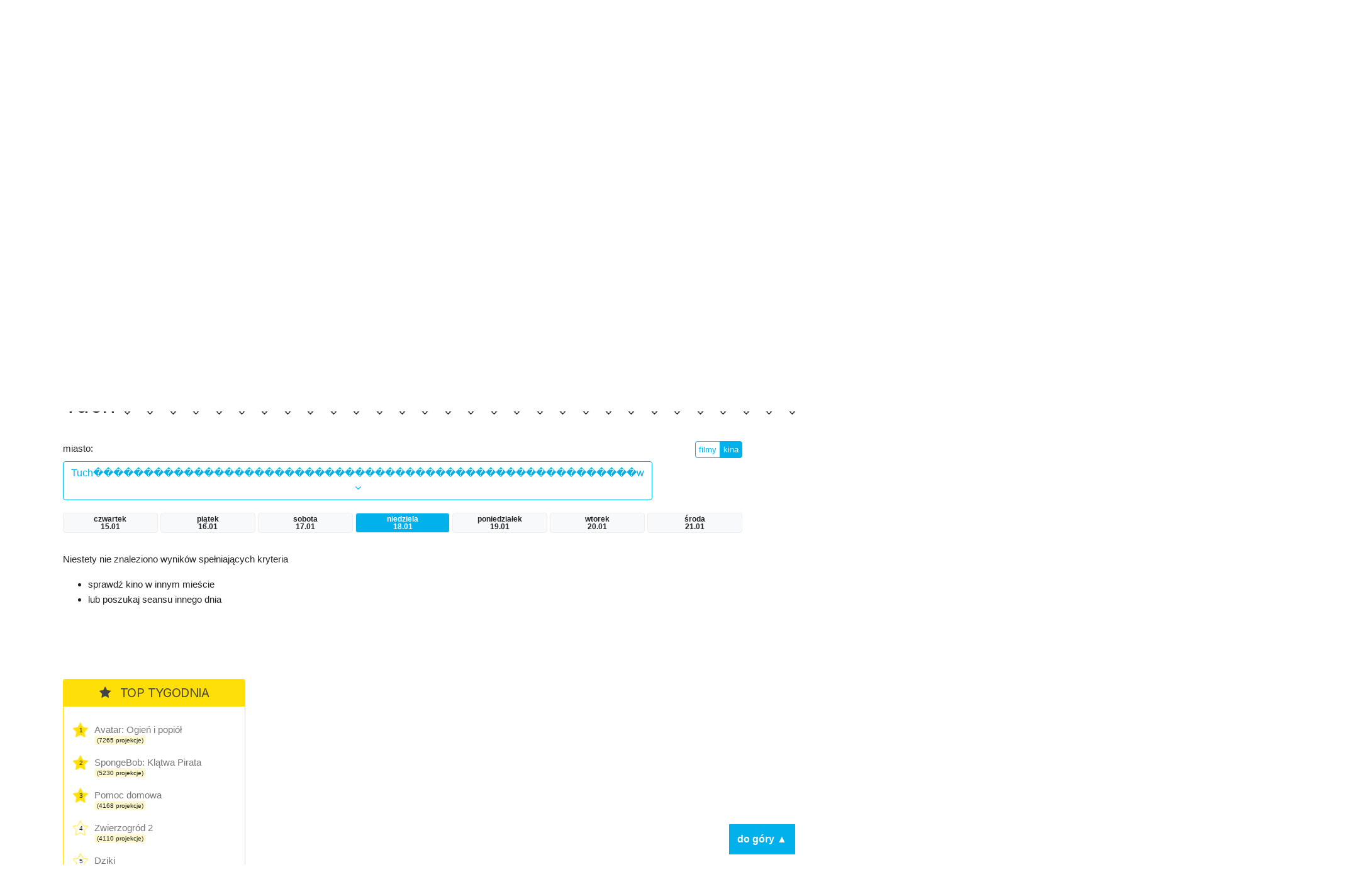

--- FILE ---
content_type: text/html; charset=UTF-8
request_url: https://kino.coigdzie.pl/kina/Tuch%EF%BF%BD%EF%BF%BD%EF%BF%BD%EF%BF%BD%EF%BF%BD%EF%BF%BD%EF%BF%BD%EF%BF%BD%EF%BF%BD%EF%BF%BD%EF%BF%BD%EF%BF%BD%EF%BF%BD%EF%BF%BD%EF%BF%BD%EF%BF%BD%EF%BF%BD%EF%BF%BD%EF%BF%BD%EF%BF%BD%EF%BF%BD%EF%BF%BD%EF%BF%BD%EF%BF%BD%EF%BF%BD%EF%BF%BD%EF%BF%BD%EF%BF%BD%EF%BF%BD%EF%BF%BD%EF%BF%BD%EF%BF%BD%EF%BF%BD%EF%BF%BD%EF%BF%BD%EF%BF%BD%EF%BF%BD%EF%BF%BD%EF%BF%BD%EF%BF%BD%EF%BF%BD%EF%BF%BD%EF%BF%BD%EF%BF%BD%EF%BF%BD%EF%BF%BD%EF%BF%BD%EF%BF%BD%EF%BF%BD%EF%BF%BD%EF%BF%BD%EF%BF%BD%EF%BF%BD%EF%BF%BDw/dzien/niedziela
body_size: 6943
content:
<!DOCTYPE html>
<html lang="pl">
<head>

      <meta charset="UTF-8">
    <title>Tuch������������������������������������������������������w - Codziennie aktualizowany repertuar wszystkich kin w Polsce. Wygodna wyszukiwarka repertuaru w mieście po tytule lub kinie.</title>
    <base href="https://kino.coigdzie.pl/">

          <meta name="robots" content="index,follow">
      <meta name="description" content="Repertuar kin Tuch������������������������������������������������������w Z repertuarem kin coigdzie.pl® znajdziesz wszystkie projekcje filmów, które grane są tam gdzie akurat jesteś. Prezentujemy Wam informacje ze wszystkich kin w Polsce, ceny biletów, zwiastuny filmowe, plakaty, obsadę filmów i ich twórców. Sprawdź co i gdzie obejrzeć w okolicy!">
      <meta name="generator" content="Contao Open Source CMS for CoiGdzie.pl">
      <meta name="theme-color" content="#00b1ec" />
    
        <meta name="viewport" content="width=device-width, initial-scale=1, shrink-to-fit=no">
            <link rel="stylesheet" href="https://fonts.googleapis.com/css?family=Inter:400,400i,600,700&amp;subset=latin-ext">
	<link rel="stylesheet" href="https://cdnjs.cloudflare.com/ajax/libs/font-awesome/4.7.0/css/font-awesome.css" integrity="sha512-5A8nwdMOWrSz20fDsjczgUidUBR8liPYU+WymTZP1lmY9G6Oc7HlZv156XqnsgNUzTyMefFTcsFH/tnJE/+xBg==" crossorigin="anonymous" referrerpolicy="no-referrer">
	<link rel="stylesheet" href="https://cdn.jsdelivr.net/npm/bootstrap@4.6.2/dist/css/bootstrap.min.css" integrity="sha384-xOolHFLEh07PJGoPkLv1IbcEPTNtaed2xpHsD9ESMhqIYd0nLMwNLD69Npy4HI+N" crossorigin="anonymous">

	<link rel="stylesheet" href="files/kino/layout/css/styles.min.css?v=1749763327">
  
    <script src="https://code.jquery.com/jquery-3.7.1.min.js" integrity="sha256-/JqT3SQfawRcv/BIHPThkBvs0OEvtFFmqPF/lYI/Cxo=" crossorigin="anonymous"></script>
    <script src="https://cdn.jsdelivr.net/npm/bootstrap@4.6.2/dist/js/bootstrap.min.js" integrity="sha384-+sLIOodYLS7CIrQpBjl+C7nPvqq+FbNUBDunl/OZv93DB7Ln/533i8e/mZXLi/P+" crossorigin="anonymous"></script>
    <script src="files/kino/layout/js/jquery.autocomplete.min.js"></script>



    

    <script src="files/kino/layout/js/scripts.min.js?v=1702647952"></script>

	<script type="application/ld+json">
	{
	  "@context": "http://schema.org/",
	  "@type": "WebSite",
	  "name": "Repertuar kin, aktualności filmowe, wszystkie filmy i premiery w Twoim mieście! - coigdzie.pl®",
	  "image": "http://kino.coigdzie.pl/files/kino/kino.jpg",
	  "description": "Z repertuarem kin coigdzie.pl® znajdziesz wszystkie projekcje filmów, które grane są tam gdzie akurat jesteś. Prezentujemy Wam informacje ze wszystkich kin w Polsce, ceny biletów, zwiastuny filmowe, plakaty, obsadę filmów i ich twórców. Sprawdź co i gdzie obejrzeć w okolicy!"
	}
	</script>
	<link rel="shortcut icon" href="files/kino/layout/favicon/favicon.png">
	<link rel="apple-touch-icon" href="files/kino/layout/favicon/favicon_57.png">
	<link rel="apple-touch-icon" sizes="72x72" href="files/kino/layout/favicon/favicon_72.png">
	<link rel="apple-touch-icon" sizes="114x114" href="files/kino/layout/favicon/favicon_114.png">
	<link rel="apple-touch-icon" sizes="144x144" href="files/kino/layout/favicon/favicon_144.png">


  
  <script src="bundles/heimrichhannotcontaoutils/js/contao-utils-bundle.js?v=2f083106"></script><script async src="https://securepubads.g.doubleclick.net/tag/js/gpt.js"></script><link rel="canonical" href="https://kino.coigdzie.pl/kina/Tuch������������������������������������������������������w" /><meta property="og:title" content="Aktualizowany codziennie repertuar sieci Cinema City, Helios, Multikino i ponad 300 kin studyjnych w Polsce. Bilety, premiery, aktualności filmowe, rankingi."><meta property="og:type" content="website"><meta property="og:image:width" content="600"><meta property="og:image:height" content="400"><meta property="og:image:secure_url" content="https://kino.coigdzie.pl/files/kino/kino-plener-header.png"><meta property="og:image" content="https://kino.coigdzie.pl/files/kino/kino-plener-header.png"><meta property="og:description" content="Codziennie aktualizowany repertuar wszystkich kin w Polsce. Wygodna wyszukiwarka repertuaru w mieście po tytule lub kinie. Autorski RANKING POPULARNOŚCI filmów. Ranking IMDb. Bilety do sieci kin Cinema City, Helios, Multikino oraz ponad 300 kin studyjnych."><meta property="og:site_name" content="Repertuar kin Coigdzie.pl®"><meta name="twitter:card" content="summary_large_image"><meta property="og:locale" content="pl_PL"><meta property="og:url" content="https://kino.coigdzie.pl/kina/Tuch%EF%BF%BD%EF%BF%BD%EF%BF%BD%EF%BF%BD%EF%BF%BD%EF%BF%BD%EF%BF%BD%EF%BF%BD%EF%BF%BD%EF%BF%BD%EF%BF%BD%EF%BF%BD%EF%BF%BD%EF%BF%BD%EF%BF%BD%EF%BF%BD%EF%BF%BD%EF%BF%BD%EF%BF%BD%EF%BF%BD%EF%BF%BD%EF%BF%BD%EF%BF%BD%EF%BF%BD%EF%BF%BD%EF%BF%BD%EF%BF%BD%EF%BF%BD%EF%BF%BD%EF%BF%BD%EF%BF%BD%EF%BF%BD%EF%BF%BD%EF%BF%BD%EF%BF%BD%EF%BF%BD%EF%BF%BD%EF%BF%BD%EF%BF%BD%EF%BF%BD%EF%BF%BD%EF%BF%BD%EF%BF%BD%EF%BF%BD%EF%BF%BD%EF%BF%BD%EF%BF%BD%EF%BF%BD%EF%BF%BD%EF%BF%BD%EF%BF%BD%EF%BF%BD%EF%BF%BD%EF%BF%BDw/dzien/niedziela">
  <!-- Google Tag Manager -->
<script>(function(w,d,s,l,i){w[l]=w[l]||[];w[l].push({'gtm.start': new Date().getTime(),event:'gtm.js'});var f=d.getElementsByTagName(s)[0], j=d.createElement(s),dl=l!='dataLayer'?'&l='+l:'';j.async=true;j.src='https://www.googletagmanager.com/gtm.js?id='+i+dl;f.parentNode.insertBefore(j,f); })(window,document,'script','dataLayer','GTM-T9MN9XX');</script>
  <!-- End Tag Manager -->
  <!-- Google Tag Manager (noscript) -->
<noscript><iframe src="https://www.googletagmanager.com/ns.html?id=GTM-T9MN9XX" height="0" width="0" style="display:none;visibility:hidden"></iframe></noscript>
<!-- End Google Tag Manager (noscript) -->
  <!-- Global site tag (gtag.js) - Google Ads: 684688165 --> <script async src="https://www.googletagmanager.com/gtag/js?id=AW-684688165"></script> <script> window.dataLayer = window.dataLayer || []; function gtag(){dataLayer.push(arguments);} gtag('js', new Date()); gtag('config', 'AW-684688165'); </script>
<script type="text/javascript" src="https://lib.wtg-ads.com/lib.min.js" async></script>
</head>
<body id="top" class="mac chrome blink ch131 def" itemscope itemtype="http://schema.org/WebPage">

      
    <div id="wrapper">

                        <header id="header">
            <div class="inside">
              
<div id="topbar" class="container row">
	<div class="text-center nam"><a href="./"><img src="assets/images/4/nam-partner-kino-3fcdbf21.svg"  width="110" height="110" alt=""></a></div>
	<div class="text-center logo"><a href="./"><img src="assets/images/7/coigdzie_kino_white-87396191.svg"  width="215" height="110" alt=""></a></div>
</div>
<div id="topmenu">
	<div class="container row">
		<div class="col-md-8 menu">
<!-- indexer::stop -->
<nav class="mod_navigation block" id="mainNav">

  
  <a href="kina/Tuch%EF%BF%BD%EF%BF%BD%EF%BF%BD%EF%BF%BD%EF%BF%BD%EF%BF%BD%EF%BF%BD%EF%BF%BD%EF%BF%BD%EF%BF%BD%EF%BF%BD%EF%BF%BD%EF%BF%BD%EF%BF%BD%EF%BF%BD%EF%BF%BD%EF%BF%BD%EF%BF%BD%EF%BF%BD%EF%BF%BD%EF%BF%BD%EF%BF%BD%EF%BF%BD%EF%BF%BD%EF%BF%BD%EF%BF%BD%EF%BF%BD%EF%BF%BD%EF%BF%BD%EF%BF%BD%EF%BF%BD%EF%BF%BD%EF%BF%BD%EF%BF%BD%EF%BF%BD%EF%BF%BD%EF%BF%BD%EF%BF%BD%EF%BF%BD%EF%BF%BD%EF%BF%BD%EF%BF%BD%EF%BF%BD%EF%BF%BD%EF%BF%BD%EF%BF%BD%EF%BF%BD%EF%BF%BD%EF%BF%BD%EF%BF%BD%EF%BF%BD%EF%BF%BD%EF%BF%BD%EF%BF%BDw/dzien/niedziela#skipNavigation3" class="invisible">Pomiń nawigacje</a>

  
<ul class="level_1">
            <li class="news sibling first"><a href="aktualnosci" title="kino.coigdzie.pl® - aktualności, premiery, festiwale, przeglądy" class="news sibling first">Aktualności</a></li>
                <li class="trail sibling"><a href="kina" title="Repertuar ze wszystkich kin w Polsce. Bilety, zwiastuny filmowe, opisy, rankingi." class="trail sibling">Repertuar kin</a></li>
                <li class="sibling"><a href="filmy" title="Filmy - baza filmowa, zwiastuny, twórcy i pełna obsada." class="sibling">Filmy</a></li>
                <li class="sibling last"><a href="premiery" title="Premiery - oficjalne daty premier prosto od dystrybutorów." class="sibling last">Premiery</a></li>
      </ul>

  <span id="skipNavigation3" class="invisible"></span>

</nav>
<!-- indexer::continue -->
</div>
		<div class="col-md-4 search"><input id="autocomplete"></div>
	</div>
</div>            </div>
          </header>
              
      
      <div id="cgdtop"   class="mobileinvisible"><div class="mh310" style="min-height: 330px;"><div id="bill_top" ></div></div></div>
     

              <div id="container" class="container row">

                      <main id="main" class="col-lg">
              <div class="inside">
                

  <div class="mod_article block" id="article-2">
    
          



<div class="cig_kino_menu">
<h1 class="kina">Repertuar kin Tuch������������������������������������������������������w</h1>

	<div class="row">

		<!-- select -->
		<div class="cities col-8 "><label>miasto: </label> <a href="#" class="show btn btn-md btn-white">Tuch������������������������������������������������������w <i class="fa fa-angle-down"></i></a>
		</div>
					<div class="list">
			<div class="inside">

			<div class="row">
			<div class="col-3">
			
						<a href="/kina/bialystok/dzien/niedziela" class="city main" title="Repertuar kin bialystok">Białystok</a><br />
			
						<a href="/kina/bielsko-biala/dzien/niedziela" class="city main" title="Repertuar kin bielsko-biala">Bielsko-Biała</a><br />
			
						<a href="/kina/bydgoszcz/dzien/niedziela" class="city main" title="Repertuar kin bydgoszcz">Bydgoszcz</a><br />
			
						<a href="/kina/czestochowa/dzien/niedziela" class="city main" title="Repertuar kin czestochowa">Częstochowa</a><br />
			
						<a href="/kina/gdansk/dzien/niedziela" class="city main" title="Repertuar kin gdansk">Gdańsk</a><br />
			
						<a href="/kina/gdynia/dzien/niedziela" class="city main" title="Repertuar kin gdynia">Gdynia</a><br />
			
			</div><div class="col-3">			<a href="/kina/gorzow-wielkopolski/dzien/niedziela" class="city main" title="Repertuar kin gorzow-wielkopolski">Gorzów Wielkopolski</a><br />
			
						<a href="/kina/katowice/dzien/niedziela" class="city main" title="Repertuar kin katowice">Katowice</a><br />
			
						<a href="/kina/kielce/dzien/niedziela" class="city main" title="Repertuar kin kielce">Kielce</a><br />
			
						<a href="/kina/krakow/dzien/niedziela" class="city main" title="Repertuar kin krakow">Kraków</a><br />
			
						<a href="/kina/lublin/dzien/niedziela" class="city main" title="Repertuar kin lublin">Lublin</a><br />
			
						<a href="/kina/lodz/dzien/niedziela" class="city main" title="Repertuar kin lodz">Łódź</a><br />
			
			</div><div class="col-3">			<a href="/kina/olsztyn/dzien/niedziela" class="city main" title="Repertuar kin olsztyn">Olsztyn</a><br />
			
						<a href="/kina/opole/dzien/niedziela" class="city main" title="Repertuar kin opole">Opole</a><br />
			
						<a href="/kina/poznan/dzien/niedziela" class="city main" title="Repertuar kin poznan">Poznań</a><br />
			
						<a href="/kina/rzeszow/dzien/niedziela" class="city main" title="Repertuar kin rzeszow">Rzeszów</a><br />
			
						<a href="/kina/szczecin/dzien/niedziela" class="city main" title="Repertuar kin szczecin">Szczecin</a><br />
			
						<a href="/kina/torun/dzien/niedziela" class="city main" title="Repertuar kin torun">Toruń</a><br />
			
			</div><div class="col-3">			<a href="/kina/warszawa/dzien/niedziela" class="city main" title="Repertuar kin warszawa">Warszawa</a><br />
			
						<a href="/kina/wroclaw/dzien/niedziela" class="city main" title="Repertuar kin wroclaw">Wrocław</a><br />
			
						<a href="/kina/zielona-gora/dzien/niedziela" class="city main" title="Repertuar kin zielona-gora">Zielona Góra</a><br />
						</div>
			<div class="col-12">&nbsp;</div>
			</div>

			<p class="more"><a href="/kina/wszystkie/dzien/niedziela" class="btn btn-sm btn-blue">więcej miast  &raquo;</a></p>
			</div>
			</div>

		<!-- /select -->

		<!-- filtr -->
		<div class="col text-right">
		<div class="btn-group filtr"><a href="/miasto/Tuch������������������������������������������������������w/dzien/niedziela" class="btn btn-xs btn-white ">filmy</a>
		<a href="/kina/Tuch������������������������������������������������������w/dzien/niedziela" class="btn btn-xs btn-white  btn-blue">kina</a>
		</div>
		</div>
		<!-- /filtr -->

	</div>




	<!-- days -->
		<div class="days row">
				<a  class="day badge col col-xs-3 badge-light czwartek" href="/kina/Tuch������������������������������������������������������w/dzien/czwartek" title="Repertuar kin Tuch������������������������������������������������������w">czwartek<br>15.01</a>
				<a  class="day badge col col-xs-3 badge-light piątek" href="/kina/Tuch������������������������������������������������������w/dzien/piątek" title="Repertuar kin Tuch������������������������������������������������������w">piątek<br>16.01</a>
				<a  class="day badge col col-xs-3 badge-light sobota" href="/kina/Tuch������������������������������������������������������w/dzien/sobota" title="Repertuar kin Tuch������������������������������������������������������w">sobota<br>17.01</a>
				<a id="daycurrent" class="day badge col col-xs-3 badge-light badge-blue niedziela" href="/kina/Tuch������������������������������������������������������w/dzien/niedziela" title="Repertuar kin Tuch������������������������������������������������������w">niedziela<br>18.01</a>
				<a  class="day badge col col-xs-3 badge-light poniedziałek" href="/kina/Tuch������������������������������������������������������w/dzien/poniedziałek" title="Repertuar kin Tuch������������������������������������������������������w">poniedziałek<br>19.01</a>
				<a  class="day badge col col-xs-3 badge-light wtorek" href="/kina/Tuch������������������������������������������������������w/dzien/wtorek" title="Repertuar kin Tuch������������������������������������������������������w">wtorek<br>20.01</a>
				<a  class="day badge col col-xs-3 badge-light środa" href="/kina/Tuch������������������������������������������������������w/dzien/środa" title="Repertuar kin Tuch������������������������������������������������������w">środa<br>21.01</a>
				</div>
		<!-- /days -->


</div>




<div class="cig_kino_cinemas">


<div class="notfound">
	<p>Niestety nie znaleziono wyników spełniających kryteria</p>
    <ul>
    	<li>sprawdź kino w innym mieście</li>
        <li>lub poszukaj seansu innego dnia</li>
    </ul>

</div>


</div>

    
      </div>

              </div>
                          </main>
          
                                    <aside id="left" class="col-lg">
                <div class="inside">
                  
                </div>
              </aside>
                      
                                    <aside id="right" class="col-lg">
                <div class="inside">
                  	<div class="cig_kino_topten g3">
		<div class="content">
			<h2><i class="fa fa-star"></i> TOP TYGODNIA</h2>
																	<div class="itemx promo">
						<span class="item">
							<div class="counter">1</div>
							<a href="/film/avatar-ogien-i-popiol-1358194" class="title" title="Avatar: Ogień i popiół">
								Avatar: Ogień i popiół							</a>
							<div class="projekcje">
								<span class="badge badge-light">(7265 projekcje)</span>
							</div>
						</span>
					</div>
																					<div class="itemx promo">
						<span class="item">
							<div class="counter">2</div>
							<a href="/film/spongebob-klatwa-pirata-dubbing-1360766" class="title" title="SpongeBob: Klątwa Pirata">
								SpongeBob: Klątwa Pirata							</a>
							<div class="projekcje">
								<span class="badge badge-light">(5230 projekcje)</span>
							</div>
						</span>
					</div>
																					<div class="itemx promo">
						<span class="item">
							<div class="counter">3</div>
							<a href="/film/pomoc-domowa-1360711" class="title" title="Pomoc domowa">
								Pomoc domowa							</a>
							<div class="projekcje">
								<span class="badge badge-light">(4168 projekcje)</span>
							</div>
						</span>
					</div>
																					<div class="itemx">
						<span class="item">
							<div class="counter">4</div>
							<a href="/film/zwierzogrod-2-1355429" class="title" title="Zwierzogród 2">
								Zwierzogród 2							</a>
							<div class="projekcje">
								<span class="badge badge-light">(4110 projekcje)</span>
							</div>
						</span>
					</div>
																					<div class="itemx">
						<span class="item">
							<div class="counter">5</div>
							<a href="/film/dziki-1348954" class="title" title="Dziki">
								Dziki							</a>
							<div class="projekcje">
								<span class="badge badge-light">(2012 projekcje)</span>
							</div>
						</span>
					</div>
																					<div class="itemx">
						<span class="item">
							<div class="counter">6</div>
							<a href="/film/dreams-1357359" class="title" title="Dreams">
								Dreams							</a>
							<div class="projekcje">
								<span class="badge badge-light">(1344 projekcje)</span>
							</div>
						</span>
					</div>
																					<div class="itemx">
						<span class="item">
							<div class="counter">7</div>
							<a href="/film/sciezki-zycia-1344271" class="title" title="Ścieżki życia">
								Ścieżki życia							</a>
							<div class="projekcje">
								<span class="badge badge-light">(1052 projekcje)</span>
							</div>
						</span>
					</div>
																					<div class="itemx">
						<span class="item">
							<div class="counter">8</div>
							<a href="/film/anakonda-1362131" class="title" title="Anakonda">
								Anakonda							</a>
							<div class="projekcje">
								<span class="badge badge-light">(990 projekcje)</span>
							</div>
						</span>
					</div>
																					<div class="itemx">
						<span class="item">
							<div class="counter">9</div>
							<a href="/film/rufus-potwor-morski-ktory-nie-umial-plywac-1359713" class="title" title="Rufus. Potwór morski, który nie umiał pływać">
								Rufus. Potwór morski, który nie umiał pływać							</a>
							<div class="projekcje">
								<span class="badge badge-light">(814 projekcje)</span>
							</div>
						</span>
					</div>
																					<div class="itemx last">
						<span class="item">
							<div class="counter">10</div>
							<a href="/film/miss-moxy-kocia-ekipa-dubbing-1346130" class="title" title="Miss Moxy. Kocia ekipa">
								Miss Moxy. Kocia ekipa							</a>
							<div class="projekcje">
								<span class="badge badge-light">(721 projekcje)</span>
							</div>
						</span>
					</div>
							
		</div>
	</div>
<div class="cgd" ><div class="mh310" style="min-height: 280px;"><div id="half_1" ></div></div></div><div class="cig_kino_premiere">
<div class="content">
	<h2><i class="fa fa-bell"></i>  Premiery</h2>

<div class="date"><h3>9 stycznia</h3></div>
<div class="item"><a href="/film/dreams-1357359" class="title">Dreams</a></div>
<div class="item"><a href="/film/dzwieki-milosci-1355166" class="title">Dźwięki miłości</a></div>
<div class="item"><a href="/film/to-co-zabijasz-1361740" class="title">To, co zabijasz</a></div>
<div class="item"><a href="/film/wysokie-i-niskie-tony-1331836" class="title">Wysokie i niskie tony</a></div>


<div class="date"><h3>16 stycznia</h3></div>
<div class="item"><a href="/film/28-lat-pozniej-swiatynia-kosci-1363003" class="title">28 lat później: Świątynia kości</a></div>
<div class="item"><a href="/film/anzu-kot-duch-1363209" class="title">Anzu. Kot-duch</a></div>
<div class="item"><a href="/film/delfinek-i-ja-2-1360542" class="title">Delfinek i ja 2</a></div>
<div class="item"><a href="/film/father-mother-sister-brother-1360011" class="title">Father Mother Sister Brother</a></div>
<div class="item"><a href="/film/greenland-2-1362595" class="title">Greenland 2</a></div>
<div class="item"><a href="/film/miss-moxy-kocia-ekipa-dubbing-1346130" class="title">Miss Moxy. Kocia ekipa (dubbing)</a></div>
<div class="item"><a href="/film/psoty-1362602" class="title">Psoty</a></div>
<div class="item"><a href="/film/rodzina-do-wynajecia-1362620" class="title">Rodzina do wynajęcia</a></div>
<div class="item"><a href="/film/tafiti-dubbing-1362899" class="title">Tafiti (dubbing)</a></div>
<div class="item"><a href="/film/zycie-i-smierc-maxa-lindera-1363210" class="title">Życie i śmierć Maxa Lindera</a></div>


<div class="date"><h3>23 stycznia</h3></div>
<div class="item"><a href="/film/90-minut-do-wolnosci-1363472" class="title">90 minut do wolności</a></div>
<div class="item"><a href="/film/dobry-wieczor-dobry-dzien-1352595" class="title">Dobry wieczór, dobry dzień</a></div>
<div class="item"><a href="/film/dwaj-prokutatorzy-1363473" class="title">Dwaj prokutatorzy</a></div>
<div class="item"><a href="/film/hamnet-1355593" class="title">Hamnet</a></div>
<div class="item"><a href="/film/mala-amelia-1346356" class="title">Mała Amelia</a></div>
<div class="item"><a href="/film/powrot-do-silent-hill-1363219" class="title">Powrót do Silent Hill</a></div>
<div class="item"><a href="/film/szybcy-i-sprytni-1363474" class="title">Szybcy i sprytni</a></div>
<div class="item"><a href="/film/wielka-warszawska-1306414" class="title">Wielka Warszawska</a></div>


<div class="date"><h3>29 stycznia</h3></div>
<div class="item"><a href="/film/glos-hind-rajab-1355174" class="title">Głos Hind Rajab</a></div>


<div class="date"><h3>30 stycznia</h3></div>
<div class="item"><a href="/film/chce-wiecej-1363475" class="title">Chcę więcej</a></div>
<div class="item"><a href="/film/szympans-1363575" class="title">Szympans</a></div>
<div class="item"><a href="/film/wielki-marty-1361825" class="title">Wielki Marty</a></div>
<div class="item"><a href="/film/wpatrujac-sie-w-slonce-1356173" class="title">Wpatrując się w słońce</a></div>
<div class="item"><a href="/film/zapiski-smiertelnika-1352753" class="title">Zapiski śmiertelnika</a></div>
<div class="item"><a href="/film/zbuntowana-ksiezniczka-i-ekipa-ratunkowa-1360621" class="title">Zbuntowana księżniczka i ekipa ratunkowa</a></div>


</div>
</div>
<div class="cgd tsticky" ><div class="mh310" style="min-height: 310px;"><div id="half_2" ></div></div></div>

                </div>
              </aside>
                      
        </div>
      
                              <footer id="footer">
            <div class="inside">
              
<div class="container row">
	<div class="col-md menu">
		<ul>
			<li><a href="https://www.coigdzie.pl/o-nas/">O nas</a></li>
			<li><a href="https://www.coigdzie.pl/cennik/">Sprzedaż danych</a></li>
			<li><a href="/files/kino/oferty/coigdziepl-reklama-marzec2022.pdf" target="_blank">Oferta reklamowa</a></li>
			<li><a href="https://www.coigdzie.pl/kontakt/">Kontakt</a></li>
		</ul>
		<p class="social"><a href="https://www.facebook.com/coigdzie/" class="facebook" target="_blank"><i class="fa fa-facebook-square"></i></a><a href="https://twitter.com/coigdziepl/" class="twitter" target="_blank"><i class="fa fa-twitter-square"></i></a></p>
		<p>Copyright by coigdzie.pl sp. z o.o.<br>
ul. Nowogrodzka 31, 00-511 Warszawa<br>
NIP: 1182006143, KRS: 0000335060, REGON: 141962729</p>
	</div>
	<div class="col-md links">repertuar kin, baza imprez i wydarzeń dostępne również w:<br><a href="https://play.google.com/store/apps/details?id=pl.coigdzie.android&hl=pl" target="_blank" class="app"><img src="assets/images/f/googleplay250-a98a2bd6.png"  width="152" height="45" alt=""></a><a href="https://itunes.apple.com/pl/app/repertuary-koncerty-coigdzie/id996900077" target="_blank" class="app"><img src="assets/images/6/appstore250-b56dfd80.png"  width="152" height="45" alt=""></a><a href="https://wap3.hispace.hicloud.com/uowap/index.jsp#/detailApp/C101384567?accessId=fe9e6b24a1c44aa2a615bbc3f45bde7c" target="_blank" class="app"><img src="assets/images/4/appgallery250-8d8e12a2.png"  width="150" height="45" alt=""></a>
	</div>
</div>            </div>
          </footer>
              
    </div>

      
  
  
      <div style="display: flex; justify-content: center; padding: 16px; background-color: #efefef; gap:16px;"><a href="https://zarazjestem.pl">Montaż mebli Warszawa</a> <span>/</span> <a href="https://annasychowicz.pl">Sesja zdjęciowa z psem</a></div> 

<script>
  (function(i,s,o,g,r,a,m){i['GoogleAnalyticsObject']=r;i[r]=i[r]||function(){(i[r].q=i[r].q||[]).push(arguments)},i[r].l=1*new Date();a=s.createElement(o),m=s.getElementsByTagName(o)[0];a.async=1;a.src=g;m.parentNode.insertBefore(a,m)})(window,document,'script','https://www.google-analytics.com/analytics.js','ga');
  ga('create', 'UA-9474094-2', 'auto');
      ga('set', 'anonymizeIp', true);
    ga('send', 'pageview');
</script>
<div class='scroll-to-top'>do góry ▲</div>
<script>(function(){var $body=$('body');var $html=$('html');var $scrollToTop=$('.scroll-to-top');var scrollTimeout;$(window).on('scroll',function(){var $this=$(this);if ( scrollTimeout )
          clearTimeout(scrollTimeout);scrollTimeout=setTimeout(function(){if ( $this.scrollTop()>100 ){$scrollToTop.addClass('shown')}else{$scrollToTop.removeClass('shown')}},100)});$scrollToTop.on('click',function(){$body.add( $html ).animate({scrollTop: 0},1000);$(this).removeClass('shown')})})(window,jQuery)</script>
</body>

</body>
</html>

--- FILE ---
content_type: application/javascript; charset=utf-8
request_url: https://fundingchoicesmessages.google.com/f/AGSKWxUmc0DLaV8rsMUJrG-oM2ulu8cNPMOuqLACBonnLvoWszxn2kLcY_Mmdgrjj1LLR0WGQH0uvJ2vcmqGfSNKzsfn40P2jMjcqCuHhNOyJbHRJzGbbRNzL0JC6ANKHytKixjLNvhAOhFKp2LSlcLPhGQth5J3YsEEvBsenUJLh79hdsVO7n8FrWRzvtAB/_/realmedia_banner_/advertisement1.&customSizeAd=/ext_ads./ad468x80.
body_size: -1289
content:
window['c59cb693-6d28-49e6-b5d2-68f43d1483a2'] = true;